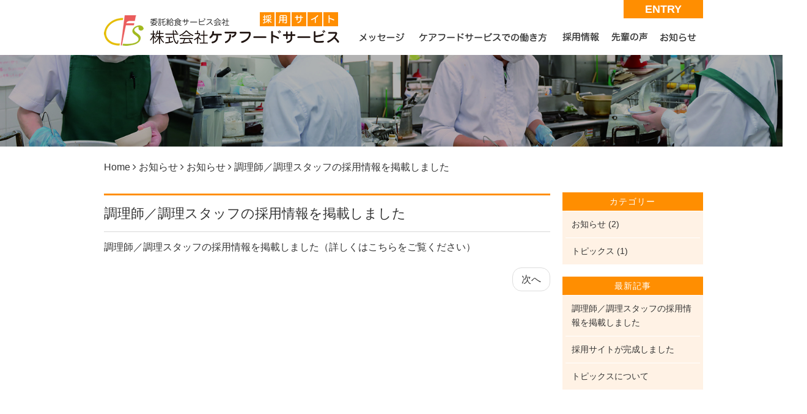

--- FILE ---
content_type: text/html; charset=utf-8
request_url: https://carefood.jp/recruitsite/news/93-news/405-2023-02-25-13-36-58
body_size: 17345
content:
<!DOCTYPE html PUBLIC "-//W3C//DTD XHTML 1.0 Transitional//EN" "http://www.w3.org/TR/xhtml1/DTD/xhtml1-transitional.dtd">
<html xmlns="http://www.w3.org/1999/xhtml" xml:lang="ja-jp" lang="ja-jp" dir="ltr">
<head>
<link rel="stylesheet" href="/recruitsite/templates/business/css/normalize.css" type="text/css" media="print,screen" />
<link rel="stylesheet" href="/recruitsite/templates/business/css/template.css" type="text/css" media="print,screen" />
<link rel="stylesheet" media="screen and (max-width: 640px)" href="/recruitsite/templates/business/css/responsive.css" type="text/css" />
<script type="text/javascript">
if ((navigator.userAgent.indexOf('iPhone') > 0) || navigator.userAgent.indexOf('iPod') > 0 || navigator.userAgent.indexOf('Android') > 0) {
document.write('<meta name="viewport" content="width=device-width">');
}else{
document.write('<meta name="format-detection" content="telephone=no">');    
}
</script>

<base href="https://carefood.jp/recruitsite/news/93-news/405-2023-02-25-13-36-58" />
	<meta http-equiv="content-type" content="text/html; charset=utf-8" />
	<meta name="keywords" content="求人,神戸,栄養士" />
	<meta name="robots" content="index, follow" />
	<meta name="description" content="株式会社ケアフードサービス　採用WEBサイト/新卒採用・中途採用・パート募集のサイトです。" />
	<title>調理師／調理スタッフの採用情報を掲載しました - 株式会社ケアフードサービス</title>
	<link href="/recruitsite/templates/business/favicon.ico" rel="shortcut icon" type="image/vnd.microsoft.icon" />
	<link href="/recruitsite/plugins/system/jcemediabox/css/jcemediabox.css?1d12bb5a40100bbd1841bfc0e498ce7b" rel="stylesheet" type="text/css" />
	<link href="/recruitsite/plugins/system/jcemediabox/themes/standard/css/style.css?50fba48f56052a048c5cf30829163e4d" rel="stylesheet" type="text/css" />
	<link href="https://carefood.jp/recruitsite/modules/mod_jf_mobilemenu/assets/jf_mm.min.css" rel="stylesheet" type="text/css" />
	<style type="text/css">
/* Multithumb 3.7.2 */
 .multithumb {}
.multithumb_blog {}
 .mtGallery {     margin: 5px;     align: center;     float: none;  }
 .mtCapStyle figcaption {     caption-side: bottom;    font-weight: bold;    color: black;      background-color: #ddd;    text-align:center; }@media(max-width:568px){.jf_mm_trigger,#jf_mm_menu{display:block}}
			.jf_mm_trigger{background-color:#ff8e01;color:#ffffff}
			.jf_mm_wrapper .levelHolderClass,.jf_mm_wrapper .jf_mm_inactive{background-color:#ff8e01}
			.jf_mm_wrapper li{background-color:#ff8e01}
			.jf_mm_wrapper li:hover{background-color:#faab44}
			.jf_mm_wrapper .backItemClass{background-color:#ff8e01}
			.jf_mm_wrapper .backItemClass:hover{background-color:#faab44}
			.jf_mm_wrapper li,.jf_mm_wrapper li:last-child,.jf_mm_wrapper .backItemClass{border-color:#d98314}
			.jf_mm_wrapper h2{color:#ff8e01}
			.jf_mm_wrapper a,.jf_mm_wrapper a:hover{color:#ffffff}
			.jf_mm_wrapper .ltr,.jf_mm_wrapper .rtl{-webkit-box-shadow:5px 0 5px -5px #202020;-moz-box-shadow:5px 0 5px -5px #202020;box-shadow:5px 0 5px -5px #202020;}
		#jf_mm_menu.jf_hidden{display:none!important}
	</style>
	<script type="application/json" class="joomla-script-options new">{"system.paths":{"root":"\/recruitsite","base":"\/recruitsite"}}</script>
	<script src="/recruitsite/plugins/system/jcemediabox/js/jcemediabox.js?0c56fee23edfcb9fbdfe257623c5280e" type="text/javascript"></script>
	<script src="/recruitsite/media/jui/js/jquery.min.js?1dc035899285931d03ab3a5e528a76df" type="text/javascript"></script>
	<script src="/recruitsite/media/jui/js/jquery-noconflict.js?1dc035899285931d03ab3a5e528a76df" type="text/javascript"></script>
	<script src="/recruitsite/media/jui/js/jquery-migrate.min.js?1dc035899285931d03ab3a5e528a76df" type="text/javascript"></script>
	<script src="/recruitsite/media/jui/js/bootstrap.min.js?1dc035899285931d03ab3a5e528a76df" type="text/javascript"></script>
	<script src="/recruitsite/media/system/js/core.js?1dc035899285931d03ab3a5e528a76df" type="text/javascript"></script>
	<script src="https://carefood.jp/recruitsite/modules/mod_jf_mobilemenu/assets/jquery.jf_multilevelpushmenu.min.js" type="text/javascript"></script>
	<script src="https://carefood.jp/recruitsite/modules/mod_jf_mobilemenu/assets/jf_mm.min.js" type="text/javascript"></script>
	<script type="text/javascript">
JCEMediaBox.init({popup:{width:"87%",height:"",legacy:0,lightbox:0,shadowbox:0,resize:1,icons:1,overlay:1,overlayopacity:0.8,overlaycolor:"#000000",fadespeed:500,scalespeed:500,hideobjects:0,scrolling:"fixed",close:2,labels:{'close':'閉じる','next':'次へ','previous':'前へ','cancel':'キャンセル','numbers':'{$current} / {$total}'},cookie_expiry:"",google_viewer:0},tooltip:{className:"tooltip",opacity:0.8,speed:150,position:"br",offsets:{x: 16, y: 16}},base:"/recruitsite/",imgpath:"plugins/system/jcemediabox/img",theme:"standard",themecustom:"",themepath:"plugins/system/jcemediabox/themes",mediafallback:0,mediaselector:"audio,video"});
				var jf_mm_icons = [ 
					{itemID:"-"+"",fa_icon:"",img:"",style:""}
					
					
					
					
					
					
					
					
					
					
					
					
					
					
					
					
					
					
					
				];
				jQuery(document).ready(function($){$("#jf_mm_menu").jf_mm_menu()});
			var jf_mm_direction = "ltr";var jf_mm_backBtnTxt = "戻る";!function(n){n(window).load(function(){n("#jf_mm_menu").removeClass("jf_hidden")})}(jQuery);
	</script>
    
<link rel="canonical" href="https://carefood.jp/recruitsite/news/93-news/405-2023-02-25-13-36-58" />
<link rel="stylesheet" href="/recruitsite/templates/business/css/bootstrap.min.css" type="text/css" />
<link rel="stylesheet" href="/recruitsite/templates/business/css/system.css" type="text/css" />
<link rel="stylesheet" href="/recruitsite/templates/business/font-awesome/css/font-awesome.min.css" type="text/css" />
<link rel="stylesheet" href="https://cdnjs.cloudflare.com/ajax/libs/Swiper/4.0.7/css/swiper.min.css" />
<script type="text/javascript">
    function year() {  var data = new Date();  var now_year = data.getFullYear();  document.write(now_year);  }
</script>
</head>
<body id="news" class="background">
	<div id="outer">           
		<div id="jf_mm_menu" class=""><nav><p><i class="fa fa-times"></i>メニュー</p><ul>
<li class="item-435"><a href="/recruitsite/" >ホーム</a><p><i></i>ホーム</p></li><li class="item-1399"><a href="/recruitsite/message" >メッセージ</a><p><i></i>メッセージ</p></li><li class="item-1400"><a href="/recruitsite/howto" >ケアフードサービスでの働き方</a><p><i></i>ケアフードサービスでの働き方</p></li><li class="item-553 divider deeper parent"><a class="separator ">採用情報</a><p><i></i>採用情報</p><ul class="nav-child unstyled small"><li class="item-1401"><a href="/recruitsite/recruit/recruit01" >管理栄養士・栄養士</a><p><i></i>管理栄養士・栄養士</p></li><li class="item-1402"><a href="/recruitsite/recruit/recruit02" >調理師・マネージャー職</a><p><i></i>調理師・マネージャー職</p></li><li class="item-1403"><a href="/recruitsite/recruit/recruit03" >調理補助・パート職員</a><p><i></i>調理補助・パート職員</p></li><li class="item-1404"><a href="/recruitsite/recruit/recruit04" >営業職・事務職</a><p><i></i>営業職・事務職</p></li></ul></li><li class="item-1405"><a href="/recruitsite/voice" >先輩の声</a><p><i></i>先輩の声</p></li><li class="item-502 current active"><a href="/recruitsite/news" >お知らせ</a><p><i></i>お知らせ</p></li><li class="item-783"><a href="/recruitsite/contact" >応募フォーム</a><p><i></i>応募フォーム</p></li></ul></nav></div><div class="jf_mm_trigger"><i class="fa fa-bars"></i><p>メニュー</p></div><div class="jf_mm_backout"></div>

	</div>
 
<div id="all">
	<div id="wrapper">
		<div id="header-wrap" class="clr">
			<h1 id="h1title">調理師／調理スタッフの採用情報を掲載しました - 株式会社ケアフードサービス</h1>
		    			    <div id="top">
					

<div class="custom pchidden"  >
	<p class="logo"><a href="/recruitsite/"><img src="/recruitsite/images/common/splogo.png" alt="株式会社ケアフードサービス 採用サイト" /></a></p>
<p class="topentry"><a href="/recruitsite/contact">ENTRY</a></p></div>


<div class="custom sphidden"  >
	<p class="topentry"><a href="/recruitsite/contact">ENTRY</a></p></div>

				</div>
		    	    </div>
	</div>

		<div id="navbar-wrap">
	    <div id="navbar" class="container clr">
	    	<div id="navigation" class="span_12 col"> 
	        	<script type="text/javascript">
	jQuery(document).ready(function($){
		$('#navbar-wrap').prepend('<a id="menu-icon"><span class="menu-icon-title">グローバルメニュー</span> <i class="icon-double-angle-down"></i> </a>');
		$("#menu-icon").on("click", function(){
			$("#navbar").slideToggle(500,"linear");
			$(this).toggleClass("active");
		});
		$('li').click(function(e) {
			$(this).children('#navigation ul.sub-menu').slideToggle(500,"linear");
			$(this).toggleClass("open");
			//e.stopPropagation();
		 });

	});
</script>
    <ul class="menu" id="img-menu">
<li class="item-1406"><a href="/recruitsite/" ><img src="/recruitsite/images/common/hlogo.png" alt="ホーム" /><span class="image-title">ホーム</span></a></li><li class="item-1407"><a href="/recruitsite/message" ><img src="/recruitsite/images/common/nav01.png" alt="メッセージ" /><span class="image-title">メッセージ</span></a></li><li class="item-1408"><a href="/recruitsite/howto" ><img src="/recruitsite/images/common/nav02.png" alt="ケアフードサービスでの働き方" /><span class="image-title">ケアフードサービスでの働き方</span></a></li><li class="item-1409 divider deeper parent"><span class="separator "><img src="/recruitsite/images/common/nav03.png" alt="採用情報" /><span class="image-title">採用情報</span></span>
<ul class="nav-child unstyled small"><li class="item-1410"><a href="/recruitsite/recruit/recruit01" >管理栄養士・栄養士</a></li><li class="item-1411"><a href="/recruitsite/recruit/recruit02" >調理師・マネージャー職</a></li><li class="item-1412"><a href="/recruitsite/recruit/recruit03" >調理補助・パート職員</a></li><li class="item-1413"><a href="/recruitsite/recruit/recruit04" >営業職・事務職</a></li></ul></li><li class="item-1414"><a href="/recruitsite/voice" ><img src="/recruitsite/images/common/nav04.png" alt="先輩の声" /><span class="image-title">先輩の声</span></a></li><li class="item-1415 current active"><a href="/recruitsite/news" ><img src="/recruitsite/images/common/nav05.png" alt="お知らせ" /><span class="image-title">お知らせ</span></a></li></ul>

	         </div>            
	    </div>
	</div>
	<div class="clr"></div>
		       
		 
	      
	    
    <div id="promo-page-title">
        <div class="container clr">
            <h2>お知らせ</h2>
        </div>
    </div>

	
	<div id="box-wrap" class="container clr">
		<div id="main-content" class="span_12">
						<div id="post" class="col span_9 clr">
		        <div id="comp-wrap">
			        			            <div id="content-top">           
							<div class="breadcrumbs">
<a href="/recruitsite/" class="pathway">Home</a>&nbsp;<i class="fa fa-angle-right"></i>&nbsp;<a href="/recruitsite/news" class="pathway">お知らせ</a>&nbsp;<i class="fa fa-angle-right"></i>&nbsp;<a href="/recruitsite/news/93-news" class="pathway">お知らせ</a>&nbsp;<i class="fa fa-angle-right"></i>&nbsp;調理師／調理スタッフの採用情報を掲載しました</div>

			            </div>
			         
			    	<div id="system-message-container">
	</div>

			    	<div class="item-page">


	<h2 class="item-page-title">調理師／調理スタッフの採用情報を掲載しました</h2>


        




	        

<p><a href="https://job-medley.com/facility/379323/" target="_blank" rel="noopener noreferrer">調理師／調理スタッフの採用情報を掲載しました（詳しくはこちらをご覧ください）</a></p>
						    

<ul class="pager pagenav">
	<li class="next">
		<a href="/recruitsite/news/93-news/320-2019-05-22-08-02-18" rel="next">
			次へ <span class="icon-chevron-right"></span>		</a>
	</li>
</ul>

	

    <div class="item-separator"></div>
</div>
			        			            <div id="content-bottom">           
							

<div class="custom"  >
	<script type="text/javascript">jQuery(window).on("scroll", function(){
    jQuery("#wrapper, #navbar-wrap").css("left", -jQuery(window).scrollLeft());
});</script></div>

			            </div>
			         
			    </div>
			</div>
					    	<div id="rightbar-w" class="col span_3 clr">
		        	<div id="sidebar">
		            	<div class="module ">
	    	<h3 class="module-title">カテゴリー</h3>
        <div class="module-body">
    	<ul class="categories-module">
	<li > 		
		<a href="/recruitsite/news/93-news">
		お知らせ		</a>
					(2)
		   		

					</li>
	<li > 		
		<a href="/recruitsite/news/94-topics">
		トピックス		</a>
					(1)
		   		

					</li>
</ul>
    </div>
</div>
<div class="module ">
	    	<h3 class="module-title">最新記事</h3>
        <div class="module-body">
    	<ul class="latestnews">
	<li itemscope itemtype="https://schema.org/Article">
		<a href="/recruitsite/news/93-news/405-2023-02-25-13-36-58" itemprop="url">
			<span itemprop="name">
				調理師／調理スタッフの採用情報を掲載しました			</span>
		</a>
	</li>
	<li itemscope itemtype="https://schema.org/Article">
		<a href="/recruitsite/news/93-news/320-2019-05-22-08-02-18" itemprop="url">
			<span itemprop="name">
				採用サイトが完成しました			</span>
		</a>
	</li>
	<li itemscope itemtype="https://schema.org/Article">
		<a href="/recruitsite/news/94-topics/322-2019-05-22-08-02-18" itemprop="url">
			<span itemprop="name">
				トピックスについて			</span>
		</a>
	</li>
</ul>
    </div>
</div>

		            </div>
				</div>
		    	         
		</div>
	</div>
	<div id="footer-wrap">
					<div id="footer" class="container">
				<div class="module  col clr">
	    <div class="module-body">
    	

<div class="custom"  >
	<ul class="fnav mb20 clearfix">
<li><a href="/recruitsite/">トップ</a></li>
<li><a href="/recruitsite/message">メッセージ</a></li>
<li><a href="/recruitsite/howto">ケアフードサービスでの働き方</a></li>
<li><a href="/recruitsite/voice">先輩の声</a></li>
<li><a href="/recruitsite/news">お知らせ</a></li>
</ul>
<p><strong>採用情報</strong></p>
<ul class="fnav2 clearfix mb10">
<li><a href="/recruitsite/recruit/recruit01">管理栄養士・栄養士</a></li>
<li><a href="/recruitsite/recruit/recruit02">調理師・マネージャー職</a></li>
<li><a href="/recruitsite/recruit/recruit03">調理補助・パート職員</a></li>
<li><a href="/recruitsite/recruit/recruit04">営業職・事務職</a></li>
</ul>
<p class="morebtn2 mb20"><a href="http://carefood.jp/" target="_blank" rel="noopener noreferrer">ケアフードサービス企業サイトへ</a></p>
<p><img src="/recruitsite/images/common/logo.png" alt="株式会社ケアフードサービス 採用サイト" /></p>
<p style="font-size: 12px;">〒650－0023 神戸市中央区栄町通1丁目2番1号　建栄ビル6階<br /> TEL.078-325-0771／FAX.078-325-0877</p></div>
    </div>
</div>
<div class="module  col clr">
	    <div class="module-body">
    	

<div class="custom"  >
	<div class="login"><a href="/recruitsite/login">ログイン</a></div></div>
    </div>
</div>

	        </div>
	    	    	</div>
    	    <div id="bottom">           
			

<div class="custom"  >
	<p style="text-align: center;">Copyright ©
<script type="text/javascript" language="JavaScript">year();</script>
株式会社ケアフードサービス 採用サイト All Rights Reserved.</p></div>

	    </div>
	 
</div>
    			<script type="text/javascript" src="/recruitsite/templates/business/js/scroll.js"></script>
		<script type="text/javascript" src="/recruitsite/templates/business/js/jquery.cookie.js"></script>
    <script type="text/javascript" src="/recruitsite/templates/business/js/jquery.mouseover.js"></script>
    
<script>
  (function(i,s,o,g,r,a,m){i['GoogleAnalyticsObject']=r;i[r]=i[r]||function(){
  (i[r].q=i[r].q||[]).push(arguments)},i[r].l=1*new Date();a=s.createElement(o),
  m=s.getElementsByTagName(o)[0];a.async=1;a.src=g;m.parentNode.insertBefore(a,m)
  })(window,document,'script','https://www.google-analytics.com/analytics.js','ga');

  ga('create', 'UA-80178231-50', 'auto');
  ga('send', 'pageview');

</script>
<!-- Piwik -->
<script type="text/javascript">
  var _paq = _paq || [];
  _paq.push(["setDomains", ["*.carefood.jp"]]);
  _paq.push(['trackPageView']);
  _paq.push(['enableLinkTracking']);
  (function() {
    var u="//artflair.org/piwik5/";
    _paq.push(['setTrackerUrl', u+'piwik.php']);
    _paq.push(['setSiteId', '23']);
    var d=document, g=d.createElement('script'), s=d.getElementsByTagName('script')[0];
    g.type='text/javascript'; g.async=true; g.defer=true; g.src=u+'piwik.js'; s.parentNode.insertBefore(g,s);
  })();
</script>
<noscript><p><img src="//artflair.org/piwik5/piwik.php?idsite=23" style="border:0;" alt="" /></p></noscript>
<!-- End Piwik Code -->

    </body>
</html>

--- FILE ---
content_type: text/css
request_url: https://carefood.jp/recruitsite/templates/business/css/responsive.css
body_size: 16105
content:
html{
min-width: 100%; //ウインドウ縮小対策
}
.span_1,.span_2,.span_3,.span_4,.span_5,.span_6,.span_7,.span_8,.span_9,.span_10,.span_11,.span_12 {
 width: auto; 
 }
a{
word-wrap: break-word;
}
    
.col,
.col:first-child{    
  float: none;
  margin: 0;
}
#post {
    margin: 0;
}

.items-row{
margin: 0;
}

.pchidden{
display: block; //スマホサイトだけに表示させる
}

.sphidden{
display: none; //スマホでは表示させない
}

 
 #leftbar-w,
 #rightbar-w{
 display: none;
 }

img { height:auto; max-width:100%;}

.blog table,.blog tbody,.blog tr,.blog td,.blog th,
.item-page table,.item-page tbody, .item-page tr,.item-page td,.item-page th {
display: block;
}

.blog td img,
.blog th img,
.item-page td img,
.item-page th img{
display: block;
margin: 0 auto;
}

#main-content .table{
width: 100%;
    display: table;
}

.table{display:table;}
.table tbody{display:table-row-group;}
.table tr{display:table-row;}
    

.table td,
.table th,
.mceToolbar td,
td.mceToolbar{
display: table-cell;
}

#social { display:block; float:none}

#wrapper,
#navbar-wrap,
.container{
width: auto;
min-width: initial;
}

.slide-show {
    min-height: inherit;
    width: 100%;
}

#header-wrap table td {
  clear: both;
  display: block;
}
#logo { text-align:center; float:none; display:block}
#logo img { max-width:250px; max-height:70px; display:block; margin:0 auto}
#logo a{ text-align:center}
#site-description { text-align:center}
#top { float:none}
#top td{ text-align: center;}

#menu-icon {
width:100%;
height: 55px; 
line-height:55px;
text-decoration:none;
background:#363636; 
padding:0; 
cursor: pointer;
display: block;  
color: #fff;
 }
#menu-icon:hover,#menu-icon.active  {background-color: #333; color:#fff}
.menu-icon-title { font-size:18px; padding:0 0 0 10px;}

.menu-icon-title:before{
content: "\f03a";
font-family: FontAwesome;
margin-right: 10px;
}


.icon-double-angle-down { font-size:30px; padding:0 10px 0 0; float:right; height:55px!important; line-height:55px!important;}
#navbar{ 
display: none; 
height:auto; 
margin:0; 
padding:0;
}
/* Menu */
#navbar-wrap { 
box-sizing: border-box;
height:auto; 
//display:block;
display: none;
margin:0 0 10px 0;
padding:0;
border: 1px solid #222; 
background:#363636;
position: fixed;
width: 100%;
top: 0;
z-index: 100;
opacity:0.90;
filter:alpha(opacity=90);
-ms-filter: "alpha( opacity=90)";

}
#wrapper{
//margin-top: 55px;//ナビの空白
} 

/* ↓スマホヘッダー */

.sp-logo {
  text-align: center;
}
.sp-menu-right{}


/* ↑スマホヘッダー */


/* JF MobileMenu コンパクトメニュー*/

#outer #jf_mm_menu li img {
    display: none;
}

#outer .jf_mm_trigger {
    font-size: 28px;
    height: 40px;
    line-height: 43px;
    padding-top: 5px;
    top: 10px;
    width: 40px;
    right: 5px;
    left: inherit;
}
#outer .jf_mm_trigger .fa-bars{display: block;}
#outer .jf_mm_trigger p { display:none;
    font-size: 10px;
    text-align: center;
}    
#outer #jf_mm_menu p {
    color: #fff;
    margin: 5px;
    display: none;
}

#outer #jf_mm_menu .backItemClass .fa-angle-right{
    transform: scale(-1, 1);
}


#outer #jf_mm_menu .fa-times {
    font-size: 26px;
    margin-top: 10px;
}

#outer .jf_mm_wrapper a,
#top .jf_mm_wrapper a{
    text-decoration: none;
    padding: 10px 1em;
    font-weight: bold;
}

#outer .jf_mm_wrapper ul > li > a:before{
    content: "\f101";
    font-family: FontAwesome;
    margin-right: 5px;
} 
body .jf_mm_trigger.jf_mm_rtl {
    right: 10px;
}

#outer .jf_mm_a_img {
    display: none;
}    

.levelHolderClass ul{
    height: 85vh;

}
.levelHolderClass ul::-webkit-scrollbar{ /* スクロールバー全体 */
    width: 10px;
}

.levelHolderClass ul::-webkit-scrollbar-thumb{ /* スクロールバーのある部分 */
    background: #cccccc;
    border-radius: 10px;
}
.levelHolderClass ul::-webkit-scrollbar-track-piece:start{ /* スクロールバーが表示されてない部分（前） */
    background: #EDEDED;
}
.levelHolderClass ul::-webkit-scrollbar-track-piece:end{ /* スクロールバーが表示されてない部分（後ろ） */
    background: #EDEDED;
}

/*　セパレータのアイコンの向き調整*/
.jf_mm_wrapper ul li a.separator .floatLeft {
    float: right;
}
.jf_mm_wrapper ul li a.separator .fa-angle-left::before{
    content:"\f105";//右向き矢印
    font-family: FontAwesome;
}


.menu-text{
    font-size: 9px;
    font-weight: bold;
}

.jf_mm_wrapper .rtl {
    box-shadow: 5px 0 5px 5px #545252;
}

body #jf_mm_menu.jf_mm_rtl .jf_mm_wrapper li{
    text-align: left !important;
}
/*.fa-angle-left:before {
    color: #fff;
}*/

#jf_mm_menu.jf_mm_rtl .jf_mm_wrapper .levelHolderClass i.fa {
    padding: 0;
}


#slide-wrap{min-height: inherit;}
 
/* Navigation */
#navigation {
  display: block;
  padding: 0 10px;
  width: 100%;
}
#navigation .menu { margin: 0; padding: 0; list-style: none; }
#navigation .menu .icon-angle-right { position: absolute; right: 10px; top: 50%; margin-top: -6px; color: #aaa; font-size: 12px; }
#navigation .menu > li { display: block; float:none;}
#navigation .menu > li ul {
display: none;
}
#navigation .menu ul { position: relative; left: 0; top: 100%; margin:0; nowhitespace: afterproperty; opacity: 1; transition:none; visibility: visible; z-index: 99; }
#navigation .menu ul ul { position:relative!important; margin:1px 0 0 0; padding:0; left:0px; width:100%; display:block;-webkit-box-shadow: none;-moz-box-shadow: none; box-shadow:none; }
#navigation .menu ul ul li { width:auto}
#navigation .menu li { position: relative }
#navigation .menu li:hover > ul { margin: 0; opacity: 1; visibility: visible; }
#navigation .menu a { display: block; position: relative; }
/* current item */
#navigation .menu > li > a:hover, #navigation .menu > li.sfHover > a, #navigation .menu > .active > a, #navigation .active > a:hover, #navigation .active > a:hover { color: #58C0E6;}
#navigation .menu > .active > a, #navigation li.active > a { font-weight: bold; color: #58C0E6 }
#navigation .menu > li { margin:0; padding:0; }
#navigation .menu a { 
height:auto; color: #fff; 
font-weight: 400; 
text-align: left; 
text-decoration: none; 
cursor: pointer; 
line-height: 45px; 
font-size:16px; 
padding:0 10px 0 0; }
/*drop-down styles*/
#navigation .menu ul {background:#363636; border:none; }
#navigation .menu li:hover ul { margin: 0; }
#navigation .menu ul ul.sub-menu { margin:0; padding:0; border-top: 1px solid #333 }
#navigation .menu ul ul.sub-menu li{ margin:0; padding:0; }
#navigation .menu ul li { 
/*border-bottom:1px solid #333 */
border: none;
}
#navigation .menu ul li:first-child { }
#navigation .menu ul li:last-child { border: 0 }
#navigation .menu ul li > a:hover { color: #58C0E6  }
#navigation .menu ul a {
  border: 0 none;
  display: block;
  font-size: 16px;
  height: auto;
  line-height: 45px;
  margin: 0;
  padding: 0 10px;
  text-transform: none;
}
#navigation .menu ul .separator{
display: none;
}

#navigation .menu li > span{
line-height: 45px;
cursor: pointer;
}

#navigation .menu li.parent > span:before{
content:"\f107";
font-family: FontAwesome;
position: absolute;
left: 0;
font-size: 15px;
}

#navigation .menu li.parent > span:after{
margin-left: 25px;
}


#navigation .menu li.open > span:before{
content: "\f106";
font-family: FontAwesome;
position: absolute;
font-size: 15px;
}


#navigation ul#img-menu li a img,
#navigation ul#img-menu li span.separator img{
display: none;}

#navigation ul#img-menu > li > a > .menutitle:after,
#navigation ul#img-menu > li > .separator:after{
content: attr(data-label);
}

#navigation ul > li > a > .menutitle:before,
#navigation ul.sub-menu a .menutitle:before {
content: "\f105";
font-family: FontAwesome;
margin-right: 6px;
}
#navigation ul.sub-menu a .menutitle:before{
margin-right: 10px;
}

#navigation ul.sub-menu .icon-angle-down:before {content:""!important;}
#navigation ul.sub-menu a { }
#navigation i { text-align:right}

#footer td{
display: block;
text-align: center !important;
}

#footer-nav { float:none}
#footer-nav ul { float:none}
.copyright {
    padding: 0 10px;
    text-align: center;
}
#footer-wrap {
    width: auto;
    padding-bottom: 10px;
}

#footer-wrap .login {
  padding: 8px 0;
  text-align: center;
}
    
/*forms*/

.display-limit select {
    width: auto;
}
input[type="text"],
input[type="email"],
select,textarea{
font-size: 16px;
  -moz-box-sizing: border-box;
  -webkit-box-sizing: border-box;
  box-sizing: border-box;
 width: -moz-available;
 width: -webkit-fill-available;
 width: 90%;

}

.component_container{padding:10px;
}

input[type="radio"],
input[type="chexkbox"] {
	-webkit-transform: scale(1.5);
	transform: scale(1.5);
}

input[type="radio"]:checked{
background-color: #000;
color: red;
}

.form-horizontal .control-group{margin: 0;}

.visCustomText{
display: block;
} 

.visCustomText p{
margin: 0 !important;
}
p.errorcontainer::after {
  margin-left: 5%;
}
label.error {
  margin-left: 3%;
}

#visformcontainer .error-text {
left:0;
bottom: 0;
}
.radio-list-field label {
  display: inline-block;
  height: auto;
  margin-bottom: 10px;
  margin-right: 10px;
  width: auto;
}
.visCSSrbinl {
  margin-left: 10px;
}

.visBtnCon .send {
  font-size: 24px;
  padding: 8px 15px;
}

/* visformsここまで*/

/* jforms*/
.pickprevious.icomoon, .picknext.icomoon {
  font-size: 26px;
  width: 26px !important;
  height: 26px !important;
}

.timepicker_popover .btn-close-popover {
font-size: 26px;
right: -15px;
top: -8px;
}

.timepicker_popover table{
width: 130px;
}

.timepicker_popover .input_micro {
  margin: 0 auto;
}


.fieldsform{margin: 0;padding: 0;}

.fieldsform fieldset {
  display: block;
  margin: 0;
  padding: 0;
}

.fieldsform fieldset .control-group {
  display: block;
}

.fieldsform fieldset .control-label,
.fieldsform fieldset .controls {
border: medium none;
display: block;
font-size: 16px;
font-weight: bold;
width: 100%;
}

.fieldsform fieldset .control-label {
  border-top: 1px dotted #ddd;
  padding-bottom: 0;
  padding-right: 0;
}
.formError {
  left: auto !important;
  right: 35px;
}

.btn-group a .icon-calendar, .btn-group a .icon-folder-open {
  font-size: 18px;
  height: 20px !important;
  width: 20px !important;
}
.btn-group .btn {
  padding-bottom: 6px;
  padding-top: 6px;
}
ul.checkboxes li input {
  height: 16px;
  width: 16px;
}
ul.checkboxes li input:checked {}


#header-table td:last-child{text-align: center;}

#sb-nav a {
  font-size: 24px;
  width: 26px;
  height: 26px;
}


#footer #swSp{
display: none;//モバイル表示ボタン
}


.chzn-container-multi .chzn-choices li.search-field input[type="text"]{
height: 25px;
}

.news-box table{
    display: table;
}
.news-box table tbody{
    display: table-row-group;
}
.news-box table tr{
display: table-row;
}
.news-box table td,
.news-box table th{
    display: table-cell;
}

.news-box ul li {
  padding: 5px 0 5px 10px;
}

#recaptcha_table td {
  display: inline-block;
}

#recaptcha_table td #recaptcha_reload_btn{}
#recaptcha_table td #recaptcha_switch_audio_btn{}
#recaptcha_table td #recaptcha_whatsthis_btn{}

h1#h1title {
  text-align: center;
  display: none;
}

/* ↓タブプラグイン用 */
.nn_tabs .nav-tabs > li > a{
margin-right: 0;
}
.nn_tabs ul.nav-tabs > li {
  float: none;
  font-size: 16px;
}

/* ↑タブプラグイン用 */

.chzn-container {
  width: 100% !important;
}

.sbox-content-image img,
#sbox-content{
  height: auto;
}

#sbox-window{
height: auto !important;
}

    
#jf_mm_menu,
.jf_mm_trigger{
display: block;
}  

/* rsforms pro*/

#userForm .rsform-block {
  border-top: 1px dotted #ccc;
}
    
#userForm .rsform-block,
#userForm .rsform-block > label,
#userForm .rsform-block .formControls{
  display: block;
width: auto;
}
#userForm .rsform-block > label,
#userForm .rsform-block .formControls{
border:none;
}
.rsform-radio {
  margin-right: 10px;
}
.yui-calcontainer {
  display: inline-block;
  float: none !important;
}
table.yui-calendar, 
.xdsoft_datetimepicker table {
  display: table;
}
table.yui-calendar tbody,
.xdsoft_datetimepicker tbody
{
  display: table-row-group;
}
    
table.yui-calendar tr,
.xdsoft_datetimepicker tr{display: table-row;}
table.yui-calendar td,
table.yui-calendar th,
.xdsoft_datetimepicker td,
.xdsoft_datetimepicker th{display: table-cell}

.formControls input.btn {
    margin-left: 0px;
}


/* スクロールバーの表示 */

::-webkit-scrollbar{ 
    width: 10px;
}
::-webkit-scrollbar-thumb{ 
    background: #ccc;
    border-radius: 5px;
}
::-webkit-scrollbar-track{
    background: #f7f7f7;
}


/*　jce popup*/
#jcemediabox-popup-body {
    width: 100% !important;
    //height: auto !important;
}
#jcemediabox-popup-content{
    box-sizing: border-box !important;;
    width: 100% !important;
    //height: auto !important;
}

/*********carefood********/
#wrapper {position:static; min-width:100%;}
#header-wrap {width:94%; margin:0 auto; height:auto;}
#top {width:90%; margin:0 auto;}
p.logo {margin:10px 0;}
p.topentry {position:static; width:200px; margin:0 auto 10px; height:35px;}

.inr {width:94%; margin:0 auto;}
#box-wrap {width:94%; margin:0 auto;}
#home #box-wrap, #voice #box-wrap {width:100%;}

#promo-page-title {
    margin: 0 0 20px;
    height:100px;
}
#voice .breadcrumbs {width:94%;}

/*トップページ*/
#mainimg {height:200px; margin:0 0 20px;}

.newsbox ul.lnd_latestnews li span.mod-articles-category-date {display:block;}

/****4つボタン****/
ul.topbnr {width:100%;}
ul.topbnr li {width:100%; height:auto; margin-bottom:10px;}
ul.topbnr li.menu1 a, ul.topbnr li.menu2 a, ul.topbnr li.menu3 a, ul.topbnr li.menu4 a {display:block; width:80%; height:auto; margin:10%;}

ul.topbnr li h3 {padding:30px 0; font-size:20px; font-weight:bold; color:#fff;}
ul.topbnr li h3 span {display:block; font-size:20px; font-weight:bold;}

/**横100％ボタン**/
.bnrbg {display:block; width:100%; height:auto;}
.bnrbg .ph {width:100%; overflow:hidden; height:auto;}
.bnrbg .ph img {min-height:auto;}
.bnrbg .bbox {width:100%; background:#fff2e5; text-align:center; padding:20px 0 30px;}


/*スクロールギャラリー*/
.swiper-custom {width:100%; margin:0 auto; position:relative; padding:0 50px;}
.swiper-container {
        width: 100%;
        height:350px;
    }

/*フッター*/
#footer-wrap {margin-top:50px;}
#footer {width:94%; margin:0 auto;}
ul.fnav, ul.fnav2 {display:inline-block;}
ul.fnav li {float:none; font-size:20px; padding:.1em;}
ul.fnav2 li{width: 48%;
margin: 1%;
font-size: 14px;
padding: .3em 0;
border:1px solid #ccc;
}
ul.fnav2 li:first-child {border-left:1px solid #ccc;}

#bottom {padding:0 3%;}

/*メッセージ*/
.msg1 {position:relative; height:auto;}
.msg1 img.main {position:static;}
.msg1 p.txt1 {position:static; font-size:24px; text-align:center; margin:10px 0;}
.msg1 p.txt2 {width:70%; margin:0 auto;}
.msg1 p.txt2 img {position:static;}

.msg2 .photo {width:100%;}
.msg2 .photo img {width:100%; height:auto;}
.msg2 .txt {width:100%; padding:1em;}
.msg2 .txt p {font-size:22px;}

/*先輩の声*/
.kijibox, .kijibox2 {width:94%; margin:10px auto; position:relative;}
.kijibox .txt {
    float: none;
    width: 100%;
    padding: 15px;
background:#FFF2E5;
}
.kijibox .txt h4, .kijibox2 .txt h4 {font-size:22px; margin-bottom:10px; color:#ff8e01;}
.kijibox .txt h4 span, .kijibox2 .txt h4 span {color:#121212; font-weight:bold; display:block; font-size:17px;}
.kijibox .phimg {float:none;}
.kijibox:after {
    content: none;
}

.kijibox2 .txt {
    float: none;
    width: 100%;
    padding: 15px;
background:#FFF2E5;
}
.kijibox2 .phimg {float:none;}
.kijibox2:after {
    content: none;
}

/**採用情報**/
h3.recruit {font-size: 24px;}
.rec {padding:10px; margin:10px 0 ;}
.rec p.morebtn a, .rec_detail p.morebtn a {margin:10px 0;}

table.tstyle th{
width:100%;
}

table.tstyle td{
width:100%; margin:5px 0;
}

/**見出し**/
.mdsline span {
  text-align: center;
  font-size: 21px;
}
.mb70{margin-bottom:30px!important;}

/**フロートスタイル**/
.fltL {width:100%; float:none;}
.fltR {width:100%; float:none;}
.flt {width:100%; float:none;}
.imgfull img {width:100%; height:auto;}
.fltTxt {width:100%;}
.fltImg {width:100%; margin:10px 0;}

--- FILE ---
content_type: text/plain
request_url: https://www.google-analytics.com/j/collect?v=1&_v=j102&a=2012303081&t=pageview&_s=1&dl=https%3A%2F%2Fcarefood.jp%2Frecruitsite%2Fnews%2F93-news%2F405-2023-02-25-13-36-58&ul=en-us%40posix&dt=%E8%AA%BF%E7%90%86%E5%B8%AB%EF%BC%8F%E8%AA%BF%E7%90%86%E3%82%B9%E3%82%BF%E3%83%83%E3%83%95%E3%81%AE%E6%8E%A1%E7%94%A8%E6%83%85%E5%A0%B1%E3%82%92%E6%8E%B2%E8%BC%89%E3%81%97%E3%81%BE%E3%81%97%E3%81%9F%20-%20%E6%A0%AA%E5%BC%8F%E4%BC%9A%E7%A4%BE%E3%82%B1%E3%82%A2%E3%83%95%E3%83%BC%E3%83%89%E3%82%B5%E3%83%BC%E3%83%93%E3%82%B9&sr=1280x720&vp=1280x720&_u=IEBAAEABAAAAACAAI~&jid=1023559602&gjid=765865422&cid=424772796.1769050869&tid=UA-80178231-50&_gid=465315686.1769050869&_r=1&_slc=1&z=988822936
body_size: -449
content:
2,cG-52GXWZG3T9